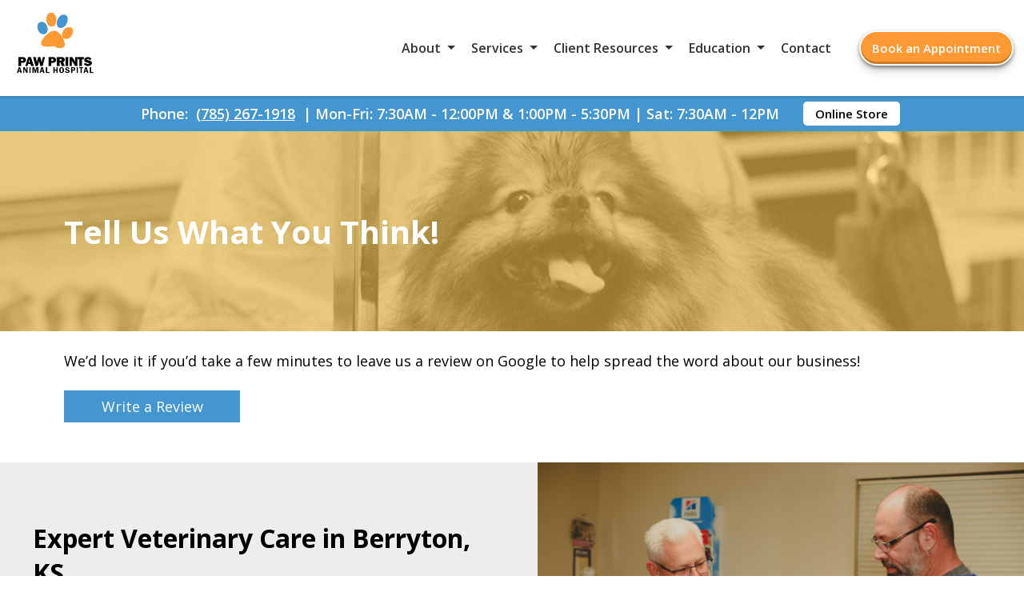

--- FILE ---
content_type: text/html; charset=UTF-8
request_url: https://topekapawprints.com/tell-us-what-you-think/
body_size: 7612
content:
<!doctype html>
<html lang="en-US">
<head>
	<meta charset="UTF-8">
	<meta name="viewport" content="width=device-width, initial-scale=1">
	<link rel="profile" href="https://gmpg.org/xfn/11">

	<meta name='robots' content='index, follow, max-image-preview:large, max-snippet:-1, max-video-preview:-1' />
	<style>img:is([sizes="auto" i], [sizes^="auto," i]) { contain-intrinsic-size: 3000px 1500px }</style>
	
	<!-- This site is optimized with the Yoast SEO plugin v25.3 - https://yoast.com/wordpress/plugins/seo/ -->
	<title>Tell Us What You Think! - Paw Prints Animal Hospital, Veterinarian in Berryton, KS</title>
	<link rel="canonical" href="https://topekapawprints.com/tell-us-what-you-think/" />
	<meta property="og:locale" content="en_US" />
	<meta property="og:type" content="article" />
	<meta property="og:title" content="Tell Us What You Think! - Paw Prints Animal Hospital, Veterinarian in Berryton, KS" />
	<meta property="og:description" content="We&#8217;d love it if you&#8217;d take a few minutes to leave us a review on Google to help spread the word about our business! Write a Review" />
	<meta property="og:url" content="https://topekapawprints.com/tell-us-what-you-think/" />
	<meta property="og:site_name" content="Paw Prints Animal Hospital" />
	<meta property="article:publisher" content="https://www.facebook.com/PawPrintsTopeka" />
	<meta property="article:modified_time" content="2021-09-29T18:51:56+00:00" />
	<meta name="twitter:card" content="summary_large_image" />
	<script type="application/ld+json" class="yoast-schema-graph">{"@context":"https://schema.org","@graph":[{"@type":"WebPage","@id":"https://topekapawprints.com/tell-us-what-you-think/","url":"https://topekapawprints.com/tell-us-what-you-think/","name":"Tell Us What You Think! - Paw Prints Animal Hospital, Veterinarian in Berryton, KS","isPartOf":{"@id":"https://topekapawprints.com/#website"},"datePublished":"2019-11-26T17:22:35+00:00","dateModified":"2021-09-29T18:51:56+00:00","breadcrumb":{"@id":"https://topekapawprints.com/tell-us-what-you-think/#breadcrumb"},"inLanguage":"en-US","potentialAction":[{"@type":"ReadAction","target":["https://topekapawprints.com/tell-us-what-you-think/"]}]},{"@type":"BreadcrumbList","@id":"https://topekapawprints.com/tell-us-what-you-think/#breadcrumb","itemListElement":[{"@type":"ListItem","position":1,"name":"Home","item":"https://topekapawprints.com/"},{"@type":"ListItem","position":2,"name":"Tell Us What You Think!"}]},{"@type":"WebSite","@id":"https://topekapawprints.com/#website","url":"https://topekapawprints.com/","name":"Paw Prints Animal Hospital","description":"","publisher":{"@id":"https://topekapawprints.com/#organization"},"potentialAction":[{"@type":"SearchAction","target":{"@type":"EntryPoint","urlTemplate":"https://topekapawprints.com/?s={search_term_string}"},"query-input":{"@type":"PropertyValueSpecification","valueRequired":true,"valueName":"search_term_string"}}],"inLanguage":"en-US"},{"@type":"Organization","@id":"https://topekapawprints.com/#organization","name":"Paw Prints Animal Hospital","url":"https://topekapawprints.com/","logo":{"@type":"ImageObject","inLanguage":"en-US","@id":"https://topekapawprints.com/#/schema/logo/image/","url":"https://topekapawprints.com/wp-content/uploads/sites/99/2021/09/pawprints-logo.png","contentUrl":"https://topekapawprints.com/wp-content/uploads/sites/99/2021/09/pawprints-logo.png","width":220,"height":195,"caption":"Paw Prints Animal Hospital"},"image":{"@id":"https://topekapawprints.com/#/schema/logo/image/"},"sameAs":["https://www.facebook.com/PawPrintsTopeka"]}]}</script>
	<!-- / Yoast SEO plugin. -->


<link rel='dns-prefetch' href='//topekapawprints.com' />
<link rel="alternate" type="application/rss+xml" title="Paw Prints Animal Hospital &raquo; Feed" href="https://topekapawprints.com/feed/" />
<link rel="alternate" type="application/rss+xml" title="Paw Prints Animal Hospital &raquo; Comments Feed" href="https://topekapawprints.com/comments/feed/" />
<link rel='stylesheet' id='test-theme-style-css' href='https://topekapawprints.com/wp-content/themes/test-theme/style.css?ver=1.0.0' media='all' />
<link rel='stylesheet' id='cv-styles-css' href='https://topekapawprints.com/wp-content/themes/test-theme/cv-styles.css?ver=6.8.3' media='all' />
<link rel='stylesheet' id='font-awesome-css' href='https://topekapawprints.com/wp-content/uploads/fontawesome/css/all.min.css?ver=6.8.3' media='all' />
<style id='akismet-widget-style-inline-css'>

			.a-stats {
				--akismet-color-mid-green: #357b49;
				--akismet-color-white: #fff;
				--akismet-color-light-grey: #f6f7f7;

				max-width: 350px;
				width: auto;
			}

			.a-stats * {
				all: unset;
				box-sizing: border-box;
			}

			.a-stats strong {
				font-weight: 600;
			}

			.a-stats a.a-stats__link,
			.a-stats a.a-stats__link:visited,
			.a-stats a.a-stats__link:active {
				background: var(--akismet-color-mid-green);
				border: none;
				box-shadow: none;
				border-radius: 8px;
				color: var(--akismet-color-white);
				cursor: pointer;
				display: block;
				font-family: -apple-system, BlinkMacSystemFont, 'Segoe UI', 'Roboto', 'Oxygen-Sans', 'Ubuntu', 'Cantarell', 'Helvetica Neue', sans-serif;
				font-weight: 500;
				padding: 12px;
				text-align: center;
				text-decoration: none;
				transition: all 0.2s ease;
			}

			/* Extra specificity to deal with TwentyTwentyOne focus style */
			.widget .a-stats a.a-stats__link:focus {
				background: var(--akismet-color-mid-green);
				color: var(--akismet-color-white);
				text-decoration: none;
			}

			.a-stats a.a-stats__link:hover {
				filter: brightness(110%);
				box-shadow: 0 4px 12px rgba(0, 0, 0, 0.06), 0 0 2px rgba(0, 0, 0, 0.16);
			}

			.a-stats .count {
				color: var(--akismet-color-white);
				display: block;
				font-size: 1.5em;
				line-height: 1.4;
				padding: 0 13px;
				white-space: nowrap;
			}
		
</style>
<link rel="https://api.w.org/" href="https://topekapawprints.com/wp-json/" /><link rel="alternate" title="JSON" type="application/json" href="https://topekapawprints.com/wp-json/wp/v2/pages/1868" /><link rel="EditURI" type="application/rsd+xml" title="RSD" href="https://topekapawprints.com/xmlrpc.php?rsd" />
<meta name="generator" content="WordPress 6.8.3" />
<link rel='shortlink' href='https://topekapawprints.com/?p=1868' />
<link rel="alternate" title="oEmbed (JSON)" type="application/json+oembed" href="https://topekapawprints.com/wp-json/oembed/1.0/embed?url=https%3A%2F%2Ftopekapawprints.com%2Ftell-us-what-you-think%2F" />
<link rel="alternate" title="oEmbed (XML)" type="text/xml+oembed" href="https://topekapawprints.com/wp-json/oembed/1.0/embed?url=https%3A%2F%2Ftopekapawprints.com%2Ftell-us-what-you-think%2F&#038;format=xml" />
<!-- Google Tag Manager -->
<script>(function(w,d,s,l,i){w[l]=w[l]||[];w[l].push({'gtm.start':
new Date().getTime(),event:'gtm.js'});var f=d.getElementsByTagName(s)[0],
j=d.createElement(s),dl=l!='dataLayer'?'&l='+l:'';j.async=true;j.src=
'https://www.googletagmanager.com/gtm.js?id='+i+dl;f.parentNode.insertBefore(j,f);
})(window,document,'script','dataLayer','GTM-NBPXX22');</script>
<!-- End Google Tag Manager -->

<script type="application/ld+json">{"@context":"https://schema.org","@graph":[{"@type":"VeterinaryCare","name":"Paw Prints Animal Hospital","url":"https://topekapawprints.com/","logo":"https://topekapawprints.com/wp-content/uploads/sites/99/2021/09/pawprints-logo.png","address":{"@type":"PostalAddress","streetAddress":"4144 SE 45th St.","addressLocality":"Berryton","addressRegion":"KS","postalCode":"66409"},"isAcceptingNewPatients":"http://schema.org/True","email":"pawprintsanimalhospital@yahoo.com","description":"Providing high-quality pet care to Berryton, KS for over 35 years. We are accepting new clients! Book your pet’s appointment online today."},{"@type":"LocalBusiness","address":{"@type":"PostalAddress","streetAddress":"4144 SE 45th St.","addressLocality":"Berryton","addressRegion":"KS","postalCode":"66409"},"email":"pawprintsanimalhospital@yahoo.com"}]}</script><script>
if (window.location.href.includes("adservice")){
	let now = new Date()
	localStorage["CareVetAdServices"] = true
	localStorage["CareVetAdServicesExpire"] = now.getTime() + (28 * 24 * 60 * 60 * 1000) /* 28 days */
}
</script>
		<style type="text/css">
					.site-title,
			.site-description {
				position: absolute;
				clip: rect(1px, 1px, 1px, 1px);
				}
					</style>
		<link rel="icon" href="https://topekapawprints.com/wp-content/uploads/sites/99/2022/02/cropped-pawprints-logo-e1644597255897-32x32.png" sizes="32x32" />
<link rel="icon" href="https://topekapawprints.com/wp-content/uploads/sites/99/2022/02/cropped-pawprints-logo-e1644597255897-192x192.png" sizes="192x192" />
<link rel="apple-touch-icon" href="https://topekapawprints.com/wp-content/uploads/sites/99/2022/02/cropped-pawprints-logo-e1644597255897-180x180.png" />
<meta name="msapplication-TileImage" content="https://topekapawprints.com/wp-content/uploads/sites/99/2022/02/cropped-pawprints-logo-e1644597255897-270x270.png" />
		<style id="wp-custom-css">
			/* random added styles */

.band--thin {
	color: white !important;
}

body .band--thin:nth-child(1) {
	display: flex;
	flex-direction: row;
	justify-content: center;
	align-items: center;
	
}

.band--thin a {
	text-decoration: underline !important;
}

/* font styles */

html {
	background: white;
}

h1 {
    font-size: 40px;
}

h1.title {
    font-weight: 800;
}

h2 {
    font-size: 32px;
}

h2.title {
    font-size: 28px;
    font-weight: 600;
    line-height: 32px;
    margin-top: 5px;
}

h2.subtitle {
    font-size: 40px;
    font-weight: 700;
}

h3 {
    font-size: 26px;
}

h4 {
    font-size: 24px;
}

h5 {
    font-size: 22px;
}

p {
    font-size: 18px;
}

a {
    font-size: 18px;
    color: inherit;
}

sub {
    font-size: 12px;
}

* {
    font-family: 'Open Sans', sans-serif;
    text-decoration: none;
    transition: all .25s;
}


/* Background Images Preload */

body::after{
    position:absolute; width:0; height:0; overflow:hidden; z-index:-1;
    content:
    url("/wp-content/uploads/sites/99/2022/01/Hero1.jpg") 
			
    url("/wp-content/uploads/sites/99/2022/01/Hero2.jpg") 
			
    url("/wp-content/uploads/sites/99/2022/01/Hero3.jpg") 
			
 }

/* Background Animation */

@keyframes backgroundAnimated {
    0%, 18% {
        background: url("/wp-content/uploads/sites/99/2022/01/Hero1.jpg");
        background-size: cover !important;
        background-position: center;
    } 20%, 38% {
        background: url("/wp-content/uploads/sites/99/2022/01/Hero2.jpg");
        background-size: cover !important;
        background-position: center;
    } 40%, 58% {
        background: url("/wp-content/uploads/sites/99/2022/01/Hero2.jpg");
        background-size: cover !important;
        background-position: center;
    } 60%, 78% {
        background: url("/wp-content/uploads/sites/99/2022/01/Hero3.jpg");
        background-size: cover !important;
        background-position: center;
    } 80%, 100% {
        background: url("/wp-content/uploads/sites/99/2022/01/Hero1.jpg");
        background-size: cover !important;
        background-position: center;
    }
}

/* Animation Attachment for Intersection Observer */

.card.inview, .band--main__image.inview , .splash__graphic--square.inview, .dogcutout.inview {
    animation: fadeInUp 1s ease-in-out 0s forwards;
}

.band--main__text.inview, .text-center-width.inview, .splash__text.inview, .glyph.inview {
    -webkit-animation-name: fadeInLeft;
    -moz-animation-name: fadeInLeft;
    -o-animation-name: fadeInLeft;
    animation-name: fadeInLeft;
    -webkit-animation-fill-mode: forwards;
    -moz-animation-fill-mode: forwards;
    -o-animation-fill-mode: forwards;
    animation-fill-mode: forwards;
    -webkit-animation-duration: 1s;
    -moz-animation-duration: 1s;
    -o-animation-duration: 1s;
    animation-duration: 1s;
    -webkit-animation-delay: 1s;
    -moz-animation-delay: 1s;
    -o-animation-duration:1s;
    animation-delay: 0s;
}

/* Colors */

.color--primary {
	color: #4496d0;
}

.color--secondary {
	color: #ff9934;
}

.color--black {
    color: #333333;
}

.color--grey {
    color: #5c6c7c;
}

.color--white {
    color: white !important;
}

.color--green {
    color: #38ac20;
}

.color--blue {
    color: #3ab799;
}

.color--darkblue {
    color: #062e66;
}

.background--primary {
	background: #4496d0;
}

.background--secondary * {
	color: white;
}

.background--secondary {
	background: #ff9934;
}

.background--white {
    background: white;
}

.background--clear {
    background: #ffffffde;
}

.background--grey {
    background: #eff2f7;
}

.background--lightblue {
    background: #5e81a4;
}

.background--blue {
    background: #3ab799;
}

.background--yellow {
    background: #fec748;
}

.background--green {
    background: #5ac10c;
}

.background--darkblue {
    background: #3ab799;
}

.terms > p::before {
	color: #4496d0 !important;
}



/* BUTTONS */

    /* Top Right Nav Button */

.btn--header {
    padding: 0px 14px;
    border-radius: 25px;
    font-size: 15px;
    font-weight: 600;
    margin-left: 25px;
    color: white;
    background: #ff9934;
}

.btn--header:visited {
	color: white !important;
}

.btn--header:hover {
    background: #d9812a;
    transition: all .25s;
}

    /* Main splash page square button */

.btn--splash {
    width: fit-content;
    padding: 8px 12px;
    color: white;
    font-size: 18px;
    font-weight: 600;
    background: #ff9934;
    border-radius: 0px;
    border: 4px solid #ff9934;
}

.btn--splash:visited {
	color: white !important;
}

a.btn--splash:hover {
    background: white;
    transition: all .25s;
    text-decoration: none;
    color: black !important;
}

    /* Normal Content Button */

.btn--main {
    color: white !important;
    font-size: 16px;
    font-weight: 700;
    padding: 0px 15px;
    background: #ff9934;
    border-radius: 3px;
}

.btn--main:visited {
	color: white !important;
}

.btn--main:hover {
    background: #d9812a;
}

/* NAVIGATION */

.navigation__container {
    height: 120px;
}
    /* band after navigation must match the height of navigation container */

.margined-band {
    margin-top: 120px;
		background: #4496d0 !important;
}

    /* Logo Size */

.logo__container img {
    max-height: 100px;
    width: auto;
}
    /* menu item colors */

.menu-item {
    color: #333333;
}

.menu-item > a {
    color: #333333;
    font-weight: 600;
    font-size: 16px;
}
    
    /* menu items with children triangle */

.menu-item-has-children > a::after {
    border-color: #333333 transparent transparent transparent;
}

.menu-item-has-children.clicked > a::after {
    border-color: #333333 transparent transparent transparent;
}

.sub-menu {
    background: white;
}

.sub-menu > li > a {
    font-size: 16px;
    color: #333333;
}

.sub-menu > li > a:hover {
    /* navigation submenu hover color */
    color: #4496d0;
}

/* HAMBURGER MENU */

#nav-icon span {
    background: #4496d0;
}

/* SPLASH */

.splash {
    min-height: 660px;
	max-width: 1450px;
	margin: 0 auto;
	background-size:cover !important;
}

/* CARDS */

.card--image {
    background: #4496d0;
}

    /* backgrounds to be used for image cards */

.img1bg {
    background: url("/wp-content/uploads/sites/99/2022/01/Best-In-Class-Care-Box.jpg");
    background-position: 0px -20px;
}
    
.img2bg {
    background: url("/wp-content/uploads/sites/99/2022/01/Trusted-Vets-Box.jpg");
    background-position: center;
}
    
.img3bg {
    background: url("/wp-content/uploads/sites/99/2022/01/Contact-Us-Box.jpg");
    background-position: center;
}

/* MOBILE FLOATING APPOINTMENT BUTTON */

.appointment__float {
    background: #333333;
    color: white;
}

/* END SCREEN CTA TRANSPARENT */

.background--cta {
    background: url("/wp-content/uploads/sites/99/2021/09/Standard-our-story.jpg");
    background-size: cover;
    background-position: center;
}

/* FOOTER */

.footer {
    background: #285575;
}

.footer p, .footer a {
    color: white !important;
}

.footer .band--thin a {
    color: white !important;
}

.footer .band--thin p {
    color: white !important;
}

.social__icons {
    background: #ff9934;
    color: #333333 !important;
}

.social__icons > i:hover {
    color: #d8a93c;
}

/* INTERNAL PAGE STYLES */

.interior__title__band {
    display: flex;
    height: 18vw;
    background: blue;
    max-height: 225px;;
    min-height: 150px;
    color: white;
    background: url("/wp-content/uploads/sites/99/2021/08/dogbanner-1.jpg");
    background-size: cover;
    background-position: center;
    position: relative;
}

.interior__title__band h1 {
    width: 92%;
    max-width: 1120px;
    position: relative;
    z-index: 2;
}
.interior__title__band--color {
    position: absolute;
    width: 100%;
    height: 100%;
    background: #fec74896;
    z-index: 1;
}
.interior__page__content {
    max-width: 1120px;
    width: 92%;
    padding-top: 25px;
}

/* MEET OUR TEAM */

.selection {
    background: #dff4fc;
}

.selection > a {
    color: #2073ac;
}

.selection > a.selected {
    color: #2073ac;
}

/* ACCORDIAN */

.accordian-item {
    background: #4496d0;
    color: white;
}

.accordian-item.selected {
    background: #ff9934;
}

@media screen and (max-width: 1178px) {
	
	.splash {
		min-height: 460px;
	}

    /* NAVIGATION */

    .navigation__container {height: 175px;}
    .margined-band {margin-top:175px}

}

@media screen and (max-width: 850px) {

    /* NAVIGATION */
	
		h4.accordian-item {
		font-size: 14px;
	}
	
		h4.accordian-item {
		font-size: 14px;
	}

    .navigation__container {height: 100px;}
    .margined-band {margin-top: 100px;}
    .logo__container > img {max-width: 75%;}

        /* Mobile */
    
    .sub-menu > li > a {
        font-size: 14px;
        color: #333333;
    }

    #primary-menu > li {
        background: #eff2f7;
    }
	
	.sub-menu {
		background: none;
	}



}

@media screen and (max-width: 500px) {
    
    /* NAVIGATION */

    #primary-menu > li {
        background: #eff2f7;
    }

    /* FONTS */

    h1.title {
        font-size: 28px;
    }

    h2.undertitle {
        font-size: 22px;
    }

    h2.title {
        font-size: 22px;
    }

    h2.undertitle {
        padding-left: 25px;
    }
}		</style>
		</head>

<body class="wp-singular page-template-default page page-id-1868 wp-custom-logo wp-theme-test-theme no-sidebar">
<!-- Google Tag Manager (noscript) -->
<noscript><iframe src="https://www.googletagmanager.com/ns.html?id=GTM-NBPXX22"
height="0" width="0" style="display:none;visibility:hidden"></iframe></noscript>
<!-- End Google Tag Manager (noscript) -->	<a class="hidden" href="#primary" aria-label="Skip to content">Skip to content</a>
    <div class="navigation__container">
        <div class="nav-width-container">
			<a class="logo__container" title="Home Link" href="/"><img alt="Paw Prints Animal Hospital Logo" src="/wp-content/uploads/sites/99/2021/09/pawprints-logo.png"></a>            <nav id="site-navigation" class="main-navigation">
				<div id="nav-icon" role="button" aria-expanded="false" aria-label="menu toggle" data-cv="mobile-menu-open">
						<span></span>
						<span></span>
						<span></span>
						<span></span>
				</div>
				<div class="menu-main-navigation-container"><ul id="primary-menu" class="menu"><li id="menu-item-1731" class="menu-item menu-item-type-custom menu-item-object-custom menu-item-has-children menu-item-1731"><a href="#">About</a>
<ul class="sub-menu">
	<li id="menu-item-1736" class="menu-item menu-item-type-post_type menu-item-object-page menu-item-1736"><a href="https://topekapawprints.com/meet-our-team/">Meet Our Team</a></li>
	<li id="menu-item-2640" class="menu-item menu-item-type-post_type menu-item-object-page menu-item-2640"><a href="https://topekapawprints.com/send-us-a-photo/">Pet Photo Gallery</a></li>
	<li id="menu-item-2459" class="menu-item menu-item-type-custom menu-item-object-custom menu-item-has-children menu-item-2459"><a href="#">Work With Us</a>
	<ul class="sub-menu">
		<li id="menu-item-2768" class="menu-item menu-item-type-custom menu-item-object-custom menu-item-2768"><a target="_blank" href="https://recruitingbypaycor.com/career/CareerHome.action?clientId=8a7883c67239c8440172523ce1c90e1d&#038;postalCode=66409">Team Member Roles</a></li>
		<li id="menu-item-2769" class="menu-item menu-item-type-custom menu-item-object-custom menu-item-2769"><a target="_blank" href="https://www.carevet.com/what-we-offer/veterinarians/?ref=internal">Veterinarian Roles</a></li>
	</ul>
</li>
</ul>
</li>
<li id="menu-item-2708" class="menu-item menu-item-type-custom menu-item-object-custom menu-item-has-children menu-item-2708"><a href="#">Services</a>
<ul class="sub-menu">
	<li id="menu-item-2720" class="menu-item menu-item-type-post_type menu-item-object-page menu-item-2720"><a href="https://topekapawprints.com/wellness-care/">Wellness Care</a></li>
	<li id="menu-item-2719" class="menu-item menu-item-type-post_type menu-item-object-page menu-item-2719"><a href="https://topekapawprints.com/dental-care/">Dental Care</a></li>
	<li id="menu-item-2709" class="menu-item menu-item-type-post_type menu-item-object-page menu-item-2709"><a href="https://topekapawprints.com/pet-boarding/">Pet Boarding</a></li>
	<li id="menu-item-2718" class="menu-item menu-item-type-post_type menu-item-object-page menu-item-2718"><a href="https://topekapawprints.com/surgical-services/">Surgical Services</a></li>
	<li id="menu-item-2710" class="menu-item menu-item-type-post_type menu-item-object-page menu-item-2710"><a href="https://topekapawprints.com/specialty-services/">Specialty Services</a></li>
	<li id="menu-item-2717" class="menu-item menu-item-type-post_type menu-item-object-page menu-item-2717"><a href="https://topekapawprints.com/diagnostics/">Diagnostics</a></li>
	<li id="menu-item-2716" class="menu-item menu-item-type-post_type menu-item-object-page menu-item-2716"><a href="https://topekapawprints.com/end-of-life-care/">End of Life Care</a></li>
	<li id="menu-item-2715" class="menu-item menu-item-type-post_type menu-item-object-page menu-item-2715"><a href="https://topekapawprints.com/laboratory/">Laboratory</a></li>
	<li id="menu-item-2714" class="menu-item menu-item-type-post_type menu-item-object-page menu-item-2714"><a href="https://topekapawprints.com/microchipping/">Microchipping</a></li>
	<li id="menu-item-2713" class="menu-item menu-item-type-post_type menu-item-object-page menu-item-2713"><a href="https://topekapawprints.com/nutrition/">Nutrition</a></li>
	<li id="menu-item-2712" class="menu-item menu-item-type-post_type menu-item-object-page menu-item-2712"><a href="https://topekapawprints.com/pharmacy/">Pharmacy</a></li>
	<li id="menu-item-2711" class="menu-item menu-item-type-post_type menu-item-object-page menu-item-2711"><a href="https://topekapawprints.com/urgent-care/">Urgent Care</a></li>
</ul>
</li>
<li id="menu-item-1734" class="menu-item menu-item-type-custom menu-item-object-custom current-menu-ancestor current-menu-parent menu-item-has-children menu-item-1734"><a href="#">Client Resources</a>
<ul class="sub-menu">
	<li id="menu-item-2499" class="menu-item menu-item-type-post_type menu-item-object-page menu-item-2499"><a href="https://topekapawprints.com/new-client-form/">New Client Form</a></li>
	<li id="menu-item-2626" class="menu-item menu-item-type-post_type menu-item-object-page menu-item-2626"><a href="https://topekapawprints.com/hospital-policies/">Hospital Policies</a></li>
	<li id="menu-item-2848" class="menu-item menu-item-type-post_type menu-item-object-page menu-item-2848"><a href="https://topekapawprints.com/promotions/">Promotions</a></li>
	<li id="menu-item-2844" class="menu-item menu-item-type-post_type menu-item-object-page menu-item-2844"><a href="https://topekapawprints.com/refer-a-friend/">Refer a Friend</a></li>
	<li id="menu-item-1902" class="menu-item menu-item-type-post_type menu-item-object-page menu-item-1902"><a href="https://topekapawprints.com/payment-options/">Payment Options</a></li>
	<li id="menu-item-2852" class="menu-item menu-item-type-post_type menu-item-object-page menu-item-2852"><a href="https://topekapawprints.com/3rd-party-pharmacy-policy/">3rd Party Pharmacy Policy</a></li>
	<li id="menu-item-1867" class="menu-item menu-item-type-custom menu-item-object-custom menu-item-1867"><a target="_blank" href="https://shop.topekapawprints.com/pet/">Online Store</a></li>
	<li id="menu-item-1870" class="menu-item menu-item-type-post_type menu-item-object-page current-menu-item page_item page-item-1868 current_page_item menu-item-1870"><a href="https://topekapawprints.com/tell-us-what-you-think/" aria-current="page">Tell Us What You Think!</a></li>
</ul>
</li>
<li id="menu-item-2084" class="menu-item menu-item-type-custom menu-item-object-custom menu-item-has-children menu-item-2084"><a href="#">Education</a>
<ul class="sub-menu">
	<li id="menu-item-2592" class="menu-item menu-item-type-post_type menu-item-object-page menu-item-2592"><a href="https://topekapawprints.com/helpful-articles/">Helpful Articles</a></li>
	<li id="menu-item-1884" class="menu-item menu-item-type-post_type menu-item-object-page menu-item-1884"><a href="https://topekapawprints.com/links-resources/">Links &#038; Resources</a></li>
	<li id="menu-item-1882" class="menu-item menu-item-type-post_type menu-item-object-page menu-item-1882"><a href="https://topekapawprints.com/educational-videos/">Educational Videos</a></li>
</ul>
</li>
<li id="menu-item-1861" class="menu-item menu-item-type-post_type menu-item-object-page menu-item-1861"><a href="https://topekapawprints.com/contact/">Contact</a></li>
</ul></div>				<a class="btn btn--header" href="/book-an-appointment">Book an Appointment</a>				</nav><!-- #site-navigation -->
        </div>
    </div>
	<div id="page__container">
		<div class="band--thin fullwidth fullwidth--centered flex--wrap background--primary flex--column top-banner">
			<div class="banner-desktop">
        		<p class="color--white text-center">Phone: <a class="color--white" href="tel:7852671918">(785) 267-1918</a> |  Mon-Fri: 7:30AM - 12:00PM & 1:00PM - 5:30PM | Sat: 7:30AM - 12PM </p>


<a href="https://shop.topekapawprints.com/pet/" target="_blank" style="display:flex;height:auto;width:fit-content;background:white;font-size:15px;padding:5px 15px; border-radius:5px;color:black;text-decoration:none !important;margin:5px;">Online Store</a>			</div>
			<div class="banner-mobile">
				<a href="tel:(785) 267-1918" class="btn--banner"><i class="fas fa-phone-alt"></i>(785) 267-1918</a>

<a href="#hospital-info" class="btn--banner"><i class="fas fa-clock"></i>Hours</a>

<a href="/book-an-appointment" class="btn--banner"><i class="fas fa-calendar-check"></i>Book an Appointment</a>
			</div>
    	</div>

	<main id="primary" class="site-main">
		<div class="interior__title__band fullwidth fullwidth--centered">
            <h1>Tell Us What You Think!</h1>
            <div class="interior__title__band--color"></div>
        </div>
		<div class="interior__content" style="max-width:1120px;margin:0 auto;padding:25px;">
			<p>We&#8217;d love it if you&#8217;d take a few minutes to leave us a review on Google to help spread the word about our business!<br />
<a href="https://www.google.com/search?q=paw+prints+animal+hospital+kansas&#038;oq=paw+prints+animal+hos&#038;aqs=chrome.0.69i59l2j69i57j46i175i199i512l2j69i60l3.3969j0j4&#038;sourceid=chrome&#038;ie=UTF-8#lrd=0x87bf1afc54a9d5fb:0xa108d59e0cd2ca2a,3,,," target="_blank" style="display:flex;height:40px;width:220px;justify-content:center;align-items:center;color:white;margin:25px 0px;" class="background--primary" rel="noopener">Write a Review</a></p>
		</div>

	</main><!-- #main -->
	      <div class="row footer-cta is-marginless">
         <div class="col-12 col-6-md footer-cta-text flex--column">
            <div>
               <h2>Expert Veterinary Care in Berryton, KS</h2>

		<p>Welcome to <span class="color--primary"><strong>Paw Prints Animal Hospital</strong></span>, where we provide compassionate veterinary care for pets in the Berryton, KS community. Our experienced team of veterinarians is dedicated to ensuring the well-being and health of your pet, offering a wide range of services to keep them happy and healthy.</p>
		
		<a href="/book-an-appointment" class="btn btn--main">Book an Appointment</a>            </div>
         </div>
         <div class="col-12 col-6-md hide-sm hide-xs footer-cta-img is-marginless" style="display:flex;">
            <img src="https://topekapawprints.com/wp-content/uploads/sites/99/2022/01/Hero2.jpg" alt="" />
         </div>
      </div>
   
	<footer id="colophon" class="site-footer">
		<div class="footer fullwidth fullwidth--centered flex--wrap vert__padding--med" id="hospital-info">
            <div class="social__icons">
				<a href="mailto:pawprintsanimalhospital@yahoo.com" class="margin--none" style="margin: 5px;" aria-label="Email"><i class="fas fa-envelope"></i></a>
		<a href="https://www.facebook.com/PawPrintsTopeka" target="_blank" class="margin--none" style="margin: 5px;" aria-label="facebook"><i class="fab fa-facebook-f"></i></a>
		<a aria-label="Google" href="https://goo.gl/maps/tuxEpFNRBtAmRUmP8" target="_blank" class="margin--none" style="margin: 5px;"><i class="fab fa-google"></i></a>
<!--
		<a href="" class="margin--none" style="margin: 5px;"><i class="fab fa-instagram"></i></a> -->            </div>
            <div class="width-contain" style="align-items: flex-start;">
				<div>
                <p><strong>PAW PRINT ANIMAL HOSPITAL</strong></p><br>
                <a href="https://goo.gl/maps/3stQMZSvJwVq8J9Y6" target="_blank">4144 SE 45th St.<br>Berryton, KS 66409</a><br><br>
                <a href="tel:7852671918"><strong>Phone:</strong> (785) 267-1918</a>
            </div>
            <div>
                <p><strong>HOSPITAL HOURS</strong></p><br>
                <p><strong>Mon - Fri:</strong> 7:30 AM - 12:00 PM & 1:00 PM - 5:30 PM</p>
<p><strong>Sat:	</strong>
7:30 AM - 12:00 PM</p>
<p><strong>Sunday:</strong> Closed</p>
<br />
<p>Patients seen by appointment.
            </div>            </div>
        </div>
        <div class="band--thin fullwidth fullwidth--centered flex--column vert__padding--sm background--primary" style="padding-bottom:100px;">
            <p class="text-center">@ 2026 Paw Prints Animal Hospital. <a class="color--white" href="/sitemap/">Sitemap</a> - <a class="color--white" href="/terms-of-use/">Terms of Use</a> - <a class="color--white" href="/privacy-policy/">Privacy Policy</a></p>
            <p class="text-center"><a class="color--white" href="https://www.carevet.com/privacy-request/" target="_blank">Do Not Sell or Share My Personal Information</a></p>
        </div>
	</footer><!-- #colophon -->
	<div style="display:none;"><script type="speculationrules">
{"prefetch":[{"source":"document","where":{"and":[{"href_matches":"\/*"},{"not":{"href_matches":["\/wp-*.php","\/wp-admin\/*","\/wp-content\/uploads\/sites\/99\/*","\/wp-content\/*","\/wp-content\/plugins\/*","\/wp-content\/themes\/test-theme\/*","\/*\\?(.+)"]}},{"not":{"selector_matches":"a[rel~=\"nofollow\"]"}},{"not":{"selector_matches":".no-prefetch, .no-prefetch a"}}]},"eagerness":"conservative"}]}
</script>
<script src="https://topekapawprints.com/wp-content/themes/test-theme/js/navigation-acc.js?ver=1.0.0" id="test-theme-navigation-js"></script>
<script src="https://topekapawprints.com/wp-content/themes/test-theme/js/wellnesspopup.js?ver=1.0.0" id="test-theme-wellness-popup-js"></script>
<script src="https://topekapawprints.com/wp-content/themes/test-theme/js/ucbanner.js?ver=1.0.0" id="test-theme-uc-banner-js"></script>
<script src="https://topekapawprints.com/wp-content/themes/test-theme/js/cv-tracking.js?ver=1.0.0" id="test-theme-cv-tracking-js"></script>
<script src="https://topekapawprints.com/wp-content/themes/test-theme/js/accordian.js?ver=1.0.0" id="test-theme-accordian-js"></script>
<script src="https://topekapawprints.com/wp-content/themes/test-theme/js/chip-select.js?ver=1.0.0" id="test-theme-chip-js"></script>
</div>
</div><!-- #page -->
</div>

</body>
</html>
